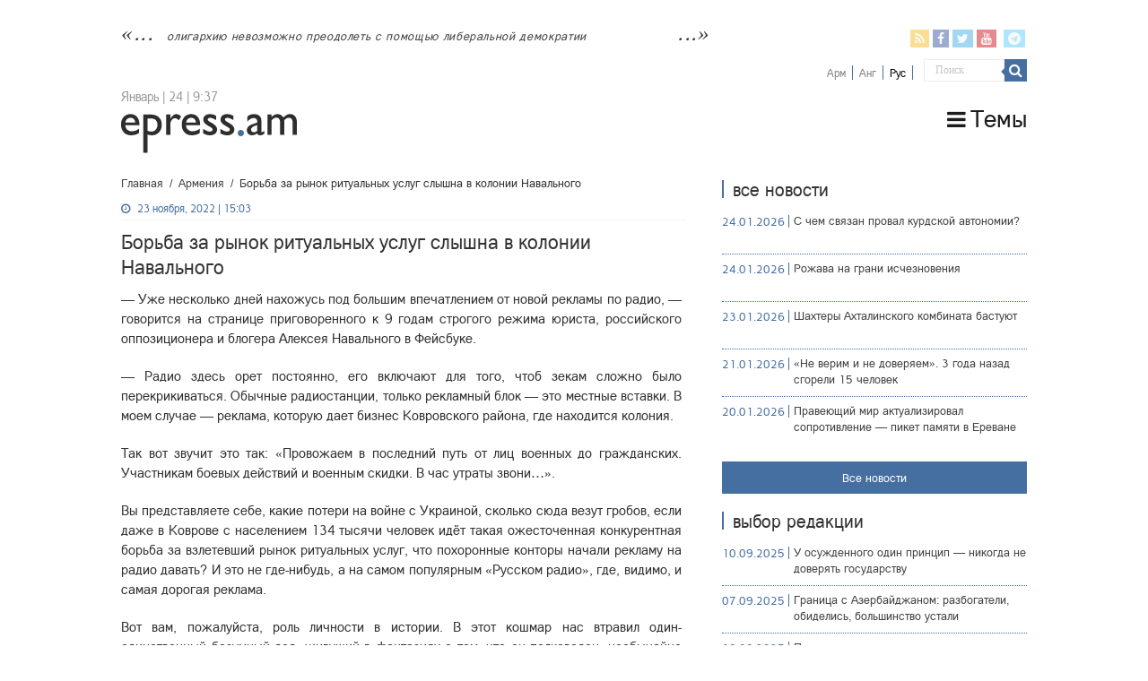

--- FILE ---
content_type: text/html; charset=UTF-8
request_url: https://epress.am/ru/2022/11/23/navalniy-%D1%80%D0%B8%D1%82%D1%83%D0%B0%D0%BB%D1%8C%D0%BD%D1%8B%D1%85-%D1%83%D1%81%D0%BB%D1%83%D0%B3.html
body_size: 16996
content:
<!DOCTYPE html>
<html lang="ru-RU" xmlns:fb="https://www.facebook.com/2008/fbml" xmlns:addthis="https://www.addthis.com/help/api-spec" 
	prefix="og: https://ogp.me/ns#"  prefix="og: http://ogp.me/ns#">
    <head>
        <meta charset="UTF-8" />
        <link rel="profile" href="https://gmpg.org/xfn/11" />
        <link rel="pingback" href="https://epress.am/xmlrpc.php" />
        <link rel="stylesheet" type="text/css" href="https://epress.am/wp-content/themes/epress/fonts/ArianAmu/style.css">
		<link rel="stylesheet" type="text/css" href="https://epress.am/wp-content/themes/epress/fonts/fontawesome/css/font-awesome.min.css">
						            
<title>Борьба за рынок ритуальных услуг слышна в колонии Навального | Epress.am</title>
<link rel="alternate" hreflang="ru" href="https://epress.am/ru/2022/11/23/navalniy-%d1%80%d0%b8%d1%82%d1%83%d0%b0%d0%bb%d1%8c%d0%bd%d1%8b%d1%85-%d1%83%d1%81%d0%bb%d1%83%d0%b3.html" />

		<!-- All in One SEO 4.1.2.3 -->
		<link rel="canonical" href="https://epress.am/ru/2022/11/23/navalniy-%d1%80%d0%b8%d1%82%d1%83%d0%b0%d0%bb%d1%8c%d0%bd%d1%8b%d1%85-%d1%83%d1%81%d0%bb%d1%83%d0%b3.html" />
		<meta property="og:site_name" content="Epress.am" />
		<meta property="og:type" content="article" />
		<meta property="og:title" content="Борьба за рынок ритуальных услуг слышна в колонии Навального" />
		<meta property="og:description" content="Вы представляете себе, какие потери на войне с Украиной, сколько сюда везут гробов, если даже в Коврове с населением 134 тысячи человек идёт такая..." />
		<meta property="og:url" content="https://epress.am/ru/2022/11/23/navalniy-%d1%80%d0%b8%d1%82%d1%83%d0%b0%d0%bb%d1%8c%d0%bd%d1%8b%d1%85-%d1%83%d1%81%d0%bb%d1%83%d0%b3.html" />
		<meta property="og:image" content="https://epress.am/wp-content/uploads/2022/11/tank.jpg" />
		<meta property="og:image:secure_url" content="https://epress.am/wp-content/uploads/2022/11/tank.jpg" />
		<meta property="og:image:width" content="610" />
		<meta property="og:image:height" content="385" />
		<meta property="article:published_time" content="2022-11-23T11:03:25Z" />
		<meta property="article:modified_time" content="2022-11-23T11:14:56Z" />
		<meta name="twitter:card" content="summary_large_image" />
		<meta name="twitter:domain" content="epress.am" />
		<meta name="twitter:title" content="Борьба за рынок ритуальных услуг слышна в колонии Навального" />
		<meta name="twitter:description" content="Вы представляете себе, какие потери на войне с Украиной, сколько сюда везут гробов, если даже в Коврове с населением 134 тысячи человек идёт такая..." />
		<meta name="twitter:image" content="https://epress.am/wp-content/uploads/2022/11/tank.jpg" />
		<meta name="google" content="nositelinkssearchbox" />
		<!-- All in One SEO -->

<link rel='dns-prefetch' href='//fonts.googleapis.com' />
<link rel="alternate" type="application/rss+xml" title="Epress.am &raquo; Лента" href="https://epress.am/ru/feed" />
<link rel="alternate" type="application/rss+xml" title="Epress.am &raquo; Лента комментариев" href="https://epress.am/ru/comments/feed" />
<link rel='stylesheet' id='wp-block-library-css'  href='https://epress.am/wp-includes/css/dist/block-library/style.min.css' type='text/css' media='all' />
<link rel='stylesheet' id='archives-cal-calendrier-css'  href='https://epress.am/wp-content/plugins/archives-calendar-widget/themes/calendrier.css' type='text/css' media='all' />
<link rel='stylesheet' id='searchandfilter-css'  href='https://epress.am/wp-content/plugins/search-filter/style.css' type='text/css' media='all' />
<link rel='stylesheet' id='wpml-legacy-horizontal-list-0-css'  href='//epress.am/wp-content/plugins/sitepress-multilingual-cms/templates/language-switchers/legacy-list-horizontal/style.min.css' type='text/css' media='all' />
<style id='wpml-legacy-horizontal-list-0-inline-css' type='text/css'>
.wpml-ls-statics-shortcode_actions a {color:#808080;}.wpml-ls-statics-shortcode_actions .wpml-ls-current-language>a {color:#000000;}
</style>
<link rel='stylesheet' id='tie-style-css'  href='https://epress.am/wp-content/themes/epress/style.css' type='text/css' media='all' />
<link rel='stylesheet' id='tie-ilightbox-skin-css'  href='https://epress.am/wp-content/themes/epress/css/ilightbox/dark-skin/skin.css' type='text/css' media='all' />
<link rel='stylesheet' id='Droid+Sans-css'  href='https://fonts.googleapis.com/css?family=Droid+Sans%3Aregular%2C700&#038;subset=latin%2Clatin-ext%2Ccyrillic%2Ccyrillic-ext' type='text/css' media='all' />
<link rel='stylesheet' id='msl-main-css'  href='https://epress.am/wp-content/plugins/master-slider/public/assets/css/masterslider.main.css' type='text/css' media='all' />
<link rel='stylesheet' id='msl-custom-css'  href='https://epress.am/wp-content/uploads/master-slider/custom.css' type='text/css' media='all' />
<link rel='stylesheet' id='addthis_all_pages-css'  href='https://epress.am/wp-content/plugins/addthis/frontend/build/addthis_wordpress_public.min.css' type='text/css' media='all' />
<link rel='stylesheet' id='fotorama.css-css'  href='https://epress.am/wp-content/plugins/epress_videos/css/fotorama.css' type='text/css' media='all' />
<script type='text/javascript' src='https://epress.am/wp-includes/js/jquery/jquery.min.js' id='jquery-core-js'></script>
<script type='text/javascript' src='https://epress.am/wp-includes/js/jquery/jquery-migrate.min.js' id='jquery-migrate-js'></script>
<script type='text/javascript' src='https://epress.am/wp-content/plugins/archives-calendar-widget/admin/js/jquery.arcw-init.js' id='jquery-arcw-js'></script>
<script type='text/javascript' src='https://epress.am/wp-content/plugins/epress_videos/js/fotorama.js' id='fotorama.js-js'></script>
<script type='text/javascript' src='https://epress.am/wp-content/plugins/epress_videos/js/slider-customize.js' id='fotorama.js-customize-js'></script>
<script type='text/javascript' id='tie-postviews-cache-js-extra'>
/* <![CDATA[ */
var tieViewsCacheL10n = {"admin_ajax_url":"https:\/\/epress.am\/wp-admin\/admin-ajax.php","post_id":"329795"};
/* ]]> */
</script>
<script type='text/javascript' src='https://epress.am/wp-content/themes/epress/js/postviews-cache.js' id='tie-postviews-cache-js'></script>
<link rel="https://api.w.org/" href="https://epress.am/ru/wp-json/" /><link rel="alternate" type="application/json" href="https://epress.am/ru/wp-json/wp/v2/posts/329795" /><link rel="EditURI" type="application/rsd+xml" title="RSD" href="https://epress.am/xmlrpc.php?rsd" />
<link rel="wlwmanifest" type="application/wlwmanifest+xml" href="https://epress.am/wp-includes/wlwmanifest.xml" /> 
<meta name="generator" content="WordPress 5.6.16" />
<link rel='shortlink' href='https://epress.am/ru?p=329795' />
<meta name="generator" content="WPML ver:4.4.10 stt:24,1,46;" />
<script>var ms_grabbing_curosr = 'https://epress.am/wp-content/plugins/master-slider/public/assets/css/common/grabbing.cur', ms_grab_curosr = 'https://epress.am/wp-content/plugins/master-slider/public/assets/css/common/grab.cur';</script>
<meta name="generator" content="MasterSlider 3.7.8 - Responsive Touch Image Slider | avt.li/msf" />
<link rel="shortcut icon" href="https://epress.am/wp-content/uploads/2016/12/favicon.png" title="Favicon" />	
<!--[if IE]>
<script type="text/javascript">jQuery(document).ready(function (){ jQuery(".menu-item").has("ul").children("a").attr("aria-haspopup", "true");});</script>
<![endif]-->	
<!--[if lt IE 9]>
<script src="https://epress.am/wp-content/themes/epress/js/html5.js"></script>
<script src="https://epress.am/wp-content/themes/epress/js/selectivizr-min.js"></script>
<![endif]-->
<!--[if IE 9]>
<link rel="stylesheet" type="text/css" media="all" href="https://epress.am/wp-content/themes/epress/css/ie9.css" />
<![endif]-->
<!--[if IE 8]>
<link rel="stylesheet" type="text/css" media="all" href="https://epress.am/wp-content/themes/epress/css/ie8.css" />
<![endif]-->
<!--[if IE 7]>
<link rel="stylesheet" type="text/css" media="all" href="https://epress.am/wp-content/themes/epress/css/ie7.css" />
<![endif]-->


<meta name="viewport" content="width=device-width, initial-scale=1.0" />



<style type="text/css" media="screen"> 

#main-nav, #main-nav ul li a{
	color :#424242;
	font-size : 18px;
}

::-webkit-scrollbar {
	width: 8px;
	height:8px;
}

#main-nav,
.cat-box-content,
#sidebar .widget-container,
.post-listing,
#commentform {
	border-bottom-color: #466fa1;
}
	
.search-block .search-button,
#topcontrol,
#main-nav ul li.current-menu-item a,
#main-nav ul li.current-menu-item a:hover,
#main-nav ul li.current_page_parent a,
#main-nav ul li.current_page_parent a:hover,
#main-nav ul li.current-menu-parent a,
#main-nav ul li.current-menu-parent a:hover,
#main-nav ul li.current-page-ancestor a,
#main-nav ul li.current-page-ancestor a:hover,
.pagination span.current,
.share-post span.share-text,
.flex-control-paging li a.flex-active,
.ei-slider-thumbs li.ei-slider-element,
.review-percentage .review-item span span,
.review-final-score,
.button,
a.button,
a.more-link,
#main-content input[type="submit"],
.form-submit #submit,
#login-form .login-button,
.widget-feedburner .feedburner-subscribe,
input[type="submit"],
#buddypress button,
#buddypress a.button,
#buddypress input[type=submit],
#buddypress input[type=reset],
#buddypress ul.button-nav li a,
#buddypress div.generic-button a,
#buddypress .comment-reply-link,
#buddypress div.item-list-tabs ul li a span,
#buddypress div.item-list-tabs ul li.selected a,
#buddypress div.item-list-tabs ul li.current a,
#buddypress #members-directory-form div.item-list-tabs ul li.selected span,
#members-list-options a.selected,
#groups-list-options a.selected,
body.dark-skin #buddypress div.item-list-tabs ul li a span,
body.dark-skin #buddypress div.item-list-tabs ul li.selected a,
body.dark-skin #buddypress div.item-list-tabs ul li.current a,
body.dark-skin #members-list-options a.selected,
body.dark-skin #groups-list-options a.selected,
.search-block-large .search-button,
#featured-posts .flex-next:hover,
#featured-posts .flex-prev:hover,
a.tie-cart span.shooping-count,
.woocommerce span.onsale,
.woocommerce-page span.onsale ,
.woocommerce .widget_price_filter .ui-slider .ui-slider-handle,
.woocommerce-page .widget_price_filter .ui-slider .ui-slider-handle,
#check-also-close,
a.post-slideshow-next,
a.post-slideshow-prev,
.widget_price_filter .ui-slider .ui-slider-handle,
.quantity .minus:hover,
.quantity .plus:hover,
.mejs-container .mejs-controls .mejs-time-rail .mejs-time-current,
#reading-position-indicator  {
	background-color:#466fa1;
}

::-webkit-scrollbar-thumb{
	background-color:#466fa1 !important;
}
	
#theme-footer,
#theme-header,
.top-nav ul li.current-menu-item:before,
#main-nav .menu-sub-content ,
#main-nav ul ul,
#check-also-box { 
	border-top-color: #466fa1;
}
	
.search-block:after {
	border-right-color:#466fa1;
}

body.rtl .search-block:after {
	border-left-color:#466fa1;
}

#main-nav ul > li.menu-item-has-children:hover > a:after,
#main-nav ul > li.mega-menu:hover > a:after {
	border-color:transparent transparent #466fa1;
}
	
.widget.timeline-posts li a:hover,
.widget.timeline-posts li a:hover span.tie-date {
	color: #466fa1;
}

.widget.timeline-posts li a:hover span.tie-date:before {
	background: #466fa1;
	border-color: #466fa1;
}

#order_review,
#order_review_heading {
	border-color: #466fa1;
}


body{
	background-color:#ffffff !important; 
				}
	
#main-nav ul li a:hover, #main-nav ul li:hover > a, #main-nav ul :hover > a , #main-nav  ul ul li:hover > a, #main-nav  ul ul :hover > a {
	color: #000000;
}
		
#main-nav ul li a, #main-nav ul ul a, #main-nav ul.sub-menu a, #main-nav ul li.current_page_parent ul a, #main-nav ul li.current-menu-item ul a, #main-nav ul li.current-menu-parent ul a, #main-nav ul li.current-page-ancestor ul a {
	color: #1c1c1c;
}
		
#main-nav ul li.current-menu-item a, #main-nav ul li.current_page_parent a {
	color: #121212;
}
		
.top-nav, .top-nav ul ul {
	background-color:#ffffff !important; 
				}


#theme-header {
	background-color:#ffffff !important; 
			background-attachment:fixed !important; 
	background-position:center top !important; 
}


#theme-footer {
	background-color:#dddddd !important; 
				}


.social-icons.social-colored .fa-telegram:before {
	background: #59d0ff ;
}
#main-nav {
	background: #ffffff;	
	box-shadow: inset -1px -5px 0px -1px #ffffff;	
}

#main-nav ul ul, #main-nav ul li.mega-menu .mega-menu-block { background-color:#ffffff !important;}

#main-nav ul li {
	border-color: #ffffff;
}

#main-nav ul ul li, #main-nav ul ul li:first-child {
	border-top-color: #ffffff;
}

#main-nav ul li .mega-menu-block ul.sub-menu {
	border-bottom-color: #ffffff;
}

#main-nav ul li a {
	border-left-color: #ffffff;
}

#main-nav ul ul li, #main-nav ul ul li:first-child {
	border-bottom-color: #ffffff;
}

</style> 

		<style type="text/css" id="wp-custom-css">
			.footer-left {
    width: 50%;
    float: left;
}
.footer-right {
    width: 50%;
    float: right;
}		</style>
		</head>
<body id="top" class="post-template-default single single-post postid-329795 single-format-standard _masterslider _ms_version_3.7.8">

<div class="wrapper-outer">

	<div class="background-cover"></div>

	<aside id="slide-out">

			<div class="search-mobile">
			<form method="get" id="searchform-mobile" action="https://epress.am/ru/">
				<button class="search-button" type="submit" value="Поиск"><i class="fa fa-search"></i></button>
				<input type="text" id="s-mobile" name="s" title="Поиск" value="Поиск" onfocus="if (this.value == 'Поиск') {this.value = '';}" onblur="if (this.value == '') {this.value = 'Поиск';}"  />
			</form>
		</div><!-- .search-mobile /-->
	
			<div class="social-icons">
		<a class="ttip-none" title="Rss" href="https://epress.am/ru/feed" target="_blank"><i class="fa fa-rss"></i></a><a class="ttip-none" title="Facebook" href="
                           https://www.facebook.com/epressam-%D0%A1%D0%B5%D1%82%D1%8C-%D0%BD%D0%B5%D0%B7%D0%B0%D0%B2%D0%B8%D1%81%D0%B8%D0%BC%D1%8B%D1%85-%D0%B6%D1%83%D1%80%D0%BD%D0%B0%D0%BB%D0%B8%D1%81%D1%82%D0%BE%D0%B2-191011850919840/
                            " target="_blank"><i class="fa fa-facebook"></i></a><a class="ttip-none" title="Twitter" href="https://twitter.com/epressam" target="_blank"><i class="fa fa-twitter"></i></a><a class="ttip-none" title="Youtube" href="https://www.youtube.com/user/epressam" target="_blank"><i class="fa fa-youtube"></i></a>
		<a class="ttip-none"  title="Telegram" href="https://t.me/epressam" target="_blank"><i class="fa fa-telegram"></i></a>	</div>

	
<div class="wpml-ls-statics-shortcode_actions wpml-ls wpml-ls-legacy-list-horizontal">
	<ul><li class="wpml-ls-slot-shortcode_actions wpml-ls-item wpml-ls-item-hy wpml-ls-first-item wpml-ls-item-legacy-list-horizontal">
				<a href="https://epress.am" class="wpml-ls-link">
                    <span class="wpml-ls-display">Арм</span></a>
			</li><li class="wpml-ls-slot-shortcode_actions wpml-ls-item wpml-ls-item-en wpml-ls-item-legacy-list-horizontal">
				<a href="https://epress.am/en" class="wpml-ls-link">
                    <span class="wpml-ls-display">Анг</span></a>
			</li><li class="wpml-ls-slot-shortcode_actions wpml-ls-item wpml-ls-item-ru wpml-ls-current-language wpml-ls-last-item wpml-ls-item-legacy-list-horizontal">
				<a href="https://epress.am/ru/2022/11/23/navalniy-%d1%80%d0%b8%d1%82%d1%83%d0%b0%d0%bb%d1%8c%d0%bd%d1%8b%d1%85-%d1%83%d1%81%d0%bb%d1%83%d0%b3.html" class="wpml-ls-link">
                    <span class="wpml-ls-native">Рус</span></a>
			</li></ul>
</div>
		<div id="mobile-menu" ></div>
	</aside><!-- #slide-out /-->

		<div id="wrapper" class="wide-layout">
		<div class="inner-wrapper">

		<header id="theme-header" class="theme-header">
						<div id="top-nav" class="top-nav">
				<div class="container">


				                     <div class="header_info"> 
                                    
     <div class="textwidget">



<a href="https://epress.am/ru/2025/09/02/survival-of-a-perverse-nation-conversation-with-tamar-shirinian-ru.html">олигархию невозможно преодолеть с помощью либеральной демократии</a></div>                                   
                       
                                </div>
				
				<div class="header_soc_search">
					
			<div class="social-icons social-colored">
		<a class="ttip-none" title="Rss" href="https://epress.am/ru/feed" ><i class="fa fa-rss"></i></a><a class="ttip-none" title="Facebook" href="
                           https://www.facebook.com/epressam-%D0%A1%D0%B5%D1%82%D1%8C-%D0%BD%D0%B5%D0%B7%D0%B0%D0%B2%D0%B8%D1%81%D0%B8%D0%BC%D1%8B%D1%85-%D0%B6%D1%83%D1%80%D0%BD%D0%B0%D0%BB%D0%B8%D1%81%D1%82%D0%BE%D0%B2-191011850919840/
                            " ><i class="fa fa-facebook"></i></a><a class="ttip-none" title="Twitter" href="https://twitter.com/epressam" ><i class="fa fa-twitter"></i></a><a class="ttip-none" title="Youtube" href="https://www.youtube.com/user/epressam" ><i class="fa fa-youtube"></i></a>
		<a class="ttip-none"  title="Telegram" href="https://t.me/epressam" ><i class="fa fa-telegram"></i></a>	</div>

		
<div class="wpml-ls-statics-shortcode_actions wpml-ls wpml-ls-legacy-list-horizontal">
	<ul><li class="wpml-ls-slot-shortcode_actions wpml-ls-item wpml-ls-item-hy wpml-ls-first-item wpml-ls-item-legacy-list-horizontal">
				<a href="https://epress.am" class="wpml-ls-link">
                    <span class="wpml-ls-display">Арм</span></a>
			</li><li class="wpml-ls-slot-shortcode_actions wpml-ls-item wpml-ls-item-en wpml-ls-item-legacy-list-horizontal">
				<a href="https://epress.am/en" class="wpml-ls-link">
                    <span class="wpml-ls-display">Анг</span></a>
			</li><li class="wpml-ls-slot-shortcode_actions wpml-ls-item wpml-ls-item-ru wpml-ls-current-language wpml-ls-last-item wpml-ls-item-legacy-list-horizontal">
				<a href="https://epress.am/ru/2022/11/23/navalniy-%d1%80%d0%b8%d1%82%d1%83%d0%b0%d0%bb%d1%8c%d0%bd%d1%8b%d1%85-%d1%83%d1%81%d0%bb%d1%83%d0%b3.html" class="wpml-ls-link">
                    <span class="wpml-ls-native">Рус</span></a>
			</li></ul>
</div>
						<div class="search-block">
						<form method="get" id="searchform-header" action="https://epress.am/ru/">
							<button class="search-button" type="submit" value="Поиск"><i class="fa fa-search"></i></button>
							<input class="search-live" type="text" id="s-header" name="s" title="Поиск" value="Поиск" onfocus="if (this.value == 'Поиск') {this.value = '';}" onblur="if (this.value == '') {this.value = 'Поиск';}"  />
						</form>
					</div><!-- .search-block /-->
		


</div>
				</div><!-- .container /-->
			</div><!-- .top-menu /-->
			
		<div class="header-content">

					<a id="slide-out-open" class="slide-out-open" href="#"><span></span></a>
		
			<div class="logo" style=" margin-top:10px; margin-bottom:10px;">
			
							<span class="today-date">Январь | 24 | 9:37</span>			<h2>								<a title="Epress.am" href="https://epress.am/ru/">
					<img src="https://epress.am/wp-content/uploads/2016/12/logo_index-1.png" alt="Epress.am" /><strong>Epress.am Новости из Армении</strong>
				</a>
			</h2>			</div><!-- .logo /-->
						<div class="clear"></div>

		</div>
													<nav id="main-nav" class="fixed-enabled">
				<div class="container">

									<a class="main-nav-logo" title="Epress.am" href="https://epress.am/ru/">
						<img src="https://epress.am/wp-content/uploads/2016/12/logo_index_white-1.png" width="195" height="54" alt="Epress.am">
					</a>
				
					<div class="main-menu"><ul id="menu-top-menu-russian" class="menu"><li id="menu-item-275955" class="menu_ic menu-item menu-item-type-custom menu-item-object-custom menu-item-has-children menu-item-275955"><a href="#"><i class="fa fa-bars"></i>Темы</a>
<ul class="sub-menu menu-sub-content">
	<li id="menu-item-277775" class="menu-item menu-item-type-taxonomy menu-item-object-category menu-item-277775"><a href="https://epress.am/ru/category/%d0%90%d0%bd%d0%b0%d0%bb%d0%b8%d1%82%d0%b8%d0%ba%d0%b0">Аналитика</a></li>
	<li id="menu-item-277776" class="menu-item menu-item-type-taxonomy menu-item-object-category menu-item-277776"><a href="https://epress.am/ru/category/%d0%a1%d1%83%d0%b4">Суд</a></li>
	<li id="menu-item-277777" class="menu-item menu-item-type-taxonomy menu-item-object-category menu-item-277777"><a href="https://epress.am/ru/category/%d0%9c%d0%b5%d0%b4%d0%b8%d0%b0">Медиа</a></li>
	<li id="menu-item-275956" class="menu-item menu-item-type-taxonomy menu-item-object-category menu-item-275956"><a href="https://epress.am/ru/category/%d0%a2%d1%8e%d1%80%d1%8c%d0%bc%d1%8b">Тюрьмы</a></li>
	<li id="menu-item-275963" class="menu-item menu-item-type-taxonomy menu-item-object-category menu-item-275963"><a href="https://epress.am/ru/category/%d0%90%d1%80%d0%bc%d0%b8%d1%8f-ru">Армия</a></li>
	<li id="menu-item-275959" class="menu-item menu-item-type-taxonomy menu-item-object-category menu-item-275959"><a href="https://epress.am/ru/category/%d0%a0%d0%b5%d0%b3%d0%b8%d0%be%d0%bd%d1%8b">Регионы</a></li>
	<li id="menu-item-276161" class="menu-item menu-item-type-taxonomy menu-item-object-category menu-item-276161"><a href="https://epress.am/ru/category/%d0%ad%d0%ba%d0%be%d0%bb%d0%be%d0%b3%d0%b8%d1%8f">Экология</a></li>
	<li id="menu-item-276560" class="all_cats menu-item menu-item-type-post_type menu-item-object-page menu-item-276560"><a href="https://epress.am/ru/%d0%92%d1%81%d0%b5-%d1%82%d0%b5%d0%bc%d1%8b"><i class="fa fa-newspaper-o"></i>Все темы</a></li>
</ul>
</li>
</ul></div>					
					
				</div>
			</nav><!-- .main-nav /-->
					</header><!-- #header /-->

	
	
	<div id="main-content" class="container">


    
    
    
    <div class="content">

        
            <div xmlns:v="http://rdf.data-vocabulary.org/#"  id="crumbs"><span typeof="v:Breadcrumb"><a rel="v:url" property="v:title" class="crumbs-home" href="https://epress.am/ru">Главная</a></span> <span class="delimiter">/</span> <span typeof="v:Breadcrumb"><a rel="v:url" property="v:title" href="https://epress.am/ru/category/%d0%bd%d0%be%d0%b2%d0%be%d1%81%d1%82%d0%b8-%d0%b0%d1%80%d0%bc%d0%b5%d0%bd%d0%b8%d0%b8">Армения</a></span> <span class="delimiter">/</span> <span class="current">Борьба за рынок ритуальных услуг слышна в колонии Навального</span></div>
    

        
        <article class="post-listing post-329795 post type-post status-publish format-standard has-post-thumbnail  category-11 tag-35459 tag-63944 tag-87648 tag-87647 tag-84629" id="the-post">
    
            <div class="post-inner">

                                        		
<p class="post-meta">
	
		
	<span class="tie-date"><i class="fa fa-clock-o"></i>23 ноября, 2022 | 15:03</span>	
	
<span class="post-views"><i class="fa fa-eye"></i>60 Views</span> </p>
<div class="clear"></div>
		   <h1 class="name post-title entry-title"><span itemprop="name">Борьба за рынок ритуальных услуг слышна в колонии Навального</span></h1>


                    
                <div class="entry">
                    
                    
                    <div class="at-above-post addthis_tool" data-url="https://epress.am/ru/2022/11/23/navalniy-%d1%80%d0%b8%d1%82%d1%83%d0%b0%d0%bb%d1%8c%d0%bd%d1%8b%d1%85-%d1%83%d1%81%d0%bb%d1%83%d0%b3.html"></div><p>&#8212; Уже несколько дней нахожусь под большим впечатлением от новой рекламы по радио, &#8212; говорится на странице приговоренного к 9 годам строгого режима юриста, российского оппозиционера и блогера Алексея Навального в Фейсбуке.</p>
<p>&#8212; Радио здесь орет постоянно, его включают для того, чтоб зекам сложно было перекрикиваться. Обычные радиостанции, только рекламный блок &#8212; это местные вставки. В моем случае &#8212; реклама, которую дает бизнес Ковровского района, где находится колония.</p>
<p>Так вот звучит это так: «Провожаем в последний путь от лиц военных до гражданских. Участникам боевых действий и военным скидки. В час утраты звони…».</p>
<p>Вы представляете себе, какие потери на войне с Украиной, сколько сюда везут гробов, если даже в Коврове с населением 134 тысячи человек идёт такая ожесточенная конкурентная борьба за взлетевший рынок ритуальных услуг, что похоронные конторы начали рекламу на радио давать? И это не где-нибудь, а на самом популярным «Русском радио», где, видимо, и самая дорогая реклама.</p>
<p>Вот вам, пожалуйста, роль личности в истории. В этот кошмар нас втравил один-единственный безумный дед, живущий в фантазиях о том, что он полководец, необычайно популярный в Украине.</p>
<p>Сейчас, конечно, и пропагандисты, и чиновники, и разнообразная прислуга яростно и демонстративно выступают за войну. Но теперь мы уже точно знаем, что никто из них не был в курсе планов нападения и не верил в реальность настоящей войны. А многим из них война серьезно мешает, вредит тайному бизнесу и коррупционным схемам.</p>
<p>Ядро принятия решений: Путин &#8212; 70 лет, Патрушев &#8212; 71 год, Бортников &#8212; 71 год, а на троих 212 лет. Ну, пусть не один дед, живущий в фантазиях, а три. Суть от этого не меняется. Они вообразили себя Наполеонами, а платят за это те, кого хоронят в гробах со скидкой.</p>
<p><em>22 марта суд приговорил Алексея Навального к 9 годам строгого режима по делу о &#171;<a href="https://ru.wikipedia.org/wiki/%D0%94%D0%B5%D0%BB%D0%BE_%C2%AB%D0%98%D0%B2_%D0%A0%D0%BE%D1%88%D0%B5%C2%BB"><span style="color: #0000ff;">мошенничестве</span></a> и оскорблении суда&#187;, после чего его этапировали в исправительную колонию строгого режима №6 в поселке Мелехово Владимирской области.</em></p>
<!-- AddThis Advanced Settings above via filter on the_content --><!-- AddThis Advanced Settings below via filter on the_content --><!-- AddThis Advanced Settings generic via filter on the_content --><!-- AddThis Share Buttons above via filter on the_content --><!-- AddThis Share Buttons below via filter on the_content --><div class="at-below-post addthis_tool" data-url="https://epress.am/ru/2022/11/23/navalniy-%d1%80%d0%b8%d1%82%d1%83%d0%b0%d0%bb%d1%8c%d0%bd%d1%8b%d1%85-%d1%83%d1%81%d0%bb%d1%83%d0%b3.html"></div><!-- AddThis Share Buttons generic via filter on the_content --> 

                    		
<div id="comments">


<div class="clear"></div>


</div><!-- #comments -->
                    
                    </div><!-- .entry /-->


                    <div class="clear"></div>
            </div><!-- .post-inner -->

            <script type="application/ld+json">{"@context":"http:\/\/schema.org","@type":"NewsArticle","dateCreated":"2022-11-23T15:03:25+04:00","datePublished":"2022-11-23T15:03:25+04:00","dateModified":"2022-11-23T15:14:56+04:00","headline":"\u0411\u043e\u0440\u044c\u0431\u0430 \u0437\u0430 \u0440\u044b\u043d\u043e\u043a \u0440\u0438\u0442\u0443\u0430\u043b\u044c\u043d\u044b\u0445 \u0443\u0441\u043b\u0443\u0433 \u0441\u043b\u044b\u0448\u043d\u0430 \u0432 \u043a\u043e\u043b\u043e\u043d\u0438\u0438 \u041d\u0430\u0432\u0430\u043b\u044c\u043d\u043e\u0433\u043e","name":"\u0411\u043e\u0440\u044c\u0431\u0430 \u0437\u0430 \u0440\u044b\u043d\u043e\u043a \u0440\u0438\u0442\u0443\u0430\u043b\u044c\u043d\u044b\u0445 \u0443\u0441\u043b\u0443\u0433 \u0441\u043b\u044b\u0448\u043d\u0430 \u0432 \u043a\u043e\u043b\u043e\u043d\u0438\u0438 \u041d\u0430\u0432\u0430\u043b\u044c\u043d\u043e\u0433\u043e","keywords":"\u0410\u043b\u0435\u043a\u0441\u0435\u0439 \u041d\u0430\u0432\u0430\u043b\u044c\u043d\u044b\u0439,\u0432\u043e\u0439\u043d\u0430 \u0432 \u0423\u043a\u0440\u0430\u0438\u043d\u0435,\u043f\u043e\u0442\u0435\u0440\u0438 \u0432 \u0423\u043a\u0440\u0430\u0438\u043d\u0435,\u043f\u043e\u0442\u0435\u0440\u0438 \u0440\u043e\u0441\u0441\u0438\u0439\u0441\u043a\u043e\u0439 \u0430\u0440\u043c\u0438\u0438,\u0445\u0443\u0439\u043b\u043e","url":"https:\/\/epress.am\/ru\/2022\/11\/23\/navalniy-%d1%80%d0%b8%d1%82%d1%83%d0%b0%d0%bb%d1%8c%d0%bd%d1%8b%d1%85-%d1%83%d1%81%d0%bb%d1%83%d0%b3.html","description":"- \u0423\u0436\u0435 \u043d\u0435\u0441\u043a\u043e\u043b\u044c\u043a\u043e \u0434\u043d\u0435\u0439 \u043d\u0430\u0445\u043e\u0436\u0443\u0441\u044c \u043f\u043e\u0434 \u0431\u043e\u043b\u044c\u0448\u0438\u043c \u0432\u043f\u0435\u0447\u0430\u0442\u043b\u0435\u043d\u0438\u0435\u043c \u043e\u0442 \u043d\u043e\u0432\u043e\u0439 \u0440\u0435\u043a\u043b\u0430\u043c\u044b \u043f\u043e \u0440\u0430\u0434\u0438\u043e, - \u0433\u043e\u0432\u043e\u0440\u0438\u0442\u0441\u044f \u043d\u0430 \u0441\u0442\u0440\u0430\u043d\u0438\u0446\u0435 \u043f\u0440\u0438\u0433\u043e\u0432\u043e\u0440\u0435\u043d\u043d\u043e\u0433\u043e \u043a 9 \u0433\u043e\u0434\u0430\u043c \u0441\u0442\u0440\u043e\u0433\u043e\u0433\u043e \u0440\u0435\u0436\u0438\u043c\u0430 \u044e\u0440\u0438\u0441\u0442\u0430, \u0440\u043e\u0441\u0441\u0438\u0439\u0441\u043a\u043e\u0433\u043e \u043e\u043f\u043f\u043e\u0437\u0438\u0446\u0438\u043e\u043d\u0435\u0440\u0430 \u0438 \u0431\u043b\u043e\u0433\u0435\u0440\u0430 \u0410\u043b\u0435\u043a\u0441\u0435\u044f \u041d","copyrightYear":"2022","publisher":{"@id":"#Publisher","@type":"Organization","name":"Epress.am","logo":{"@type":"ImageObject","url":"http:\/\/epress.am\/wp-content\/uploads\/2016\/12\/logo_index-1.png"},"sameAs":["[wpml_if lang='hy']https:\/\/www.facebook.com\/epressam-%D4%B1%D5%B6%D5%AF%D5%A1%D5%AD-%D5%AC%D6%80%D5%A1%D5%A3%D6%80%D5%B8%D5%B2%D5%B6%D5%A5%D6%80%D5%AB-%D6%81%D5%A1%D5%B6%D6%81-136182423116279[\/wpml_if][wpml_if lang='ru']#[\/wpml_if]","https:\/\/twitter.com\/epressam","https:\/\/www.youtube.com\/user\/epressam"]},"sourceOrganization":{"@id":"#Publisher"},"copyrightHolder":{"@id":"#Publisher"},"mainEntityOfPage":{"@type":"WebPage","@id":"https:\/\/epress.am\/ru\/2022\/11\/23\/navalniy-%d1%80%d0%b8%d1%82%d1%83%d0%b0%d0%bb%d1%8c%d0%bd%d1%8b%d1%85-%d1%83%d1%81%d0%bb%d1%83%d0%b3.html"},"author":{"@type":"Person","name":"Epress Reporter","url":"https:\/\/epress.am\/ru\/author\/reporter"},"articleSection":"\u0410\u0440\u043c\u0435\u043d\u0438\u044f","articleBody":"- \u0423\u0436\u0435 \u043d\u0435\u0441\u043a\u043e\u043b\u044c\u043a\u043e \u0434\u043d\u0435\u0439 \u043d\u0430\u0445\u043e\u0436\u0443\u0441\u044c \u043f\u043e\u0434 \u0431\u043e\u043b\u044c\u0448\u0438\u043c \u0432\u043f\u0435\u0447\u0430\u0442\u043b\u0435\u043d\u0438\u0435\u043c \u043e\u0442 \u043d\u043e\u0432\u043e\u0439 \u0440\u0435\u043a\u043b\u0430\u043c\u044b \u043f\u043e \u0440\u0430\u0434\u0438\u043e, - \u0433\u043e\u0432\u043e\u0440\u0438\u0442\u0441\u044f \u043d\u0430 \u0441\u0442\u0440\u0430\u043d\u0438\u0446\u0435 \u043f\u0440\u0438\u0433\u043e\u0432\u043e\u0440\u0435\u043d\u043d\u043e\u0433\u043e \u043a 9 \u0433\u043e\u0434\u0430\u043c \u0441\u0442\u0440\u043e\u0433\u043e\u0433\u043e \u0440\u0435\u0436\u0438\u043c\u0430 \u044e\u0440\u0438\u0441\u0442\u0430, \u0440\u043e\u0441\u0441\u0438\u0439\u0441\u043a\u043e\u0433\u043e \u043e\u043f\u043f\u043e\u0437\u0438\u0446\u0438\u043e\u043d\u0435\u0440\u0430 \u0438 \u0431\u043b\u043e\u0433\u0435\u0440\u0430 \u0410\u043b\u0435\u043a\u0441\u0435\u044f \u041d\u0430\u0432\u0430\u043b\u044c\u043d\u043e\u0433\u043e \u0432 \u0424\u0435\u0439\u0441\u0431\u0443\u043a\u0435.\r\n\r\n- \u0420\u0430\u0434\u0438\u043e \u0437\u0434\u0435\u0441\u044c \u043e\u0440\u0435\u0442 \u043f\u043e\u0441\u0442\u043e\u044f\u043d\u043d\u043e, \u0435\u0433\u043e \u0432\u043a\u043b\u044e\u0447\u0430\u044e\u0442 \u0434\u043b\u044f \u0442\u043e\u0433\u043e, \u0447\u0442\u043e\u0431 \u0437\u0435\u043a\u0430\u043c \u0441\u043b\u043e\u0436\u043d\u043e \u0431\u044b\u043b\u043e \u043f\u0435\u0440\u0435\u043a\u0440\u0438\u043a\u0438\u0432\u0430\u0442\u044c\u0441\u044f. \u041e\u0431\u044b\u0447\u043d\u044b\u0435 \u0440\u0430\u0434\u0438\u043e\u0441\u0442\u0430\u043d\u0446\u0438\u0438, \u0442\u043e\u043b\u044c\u043a\u043e \u0440\u0435\u043a\u043b\u0430\u043c\u043d\u044b\u0439 \u0431\u043b\u043e\u043a - \u044d\u0442\u043e \u043c\u0435\u0441\u0442\u043d\u044b\u0435 \u0432\u0441\u0442\u0430\u0432\u043a\u0438. \u0412 \u043c\u043e\u0435\u043c \u0441\u043b\u0443\u0447\u0430\u0435 - \u0440\u0435\u043a\u043b\u0430\u043c\u0430, \u043a\u043e\u0442\u043e\u0440\u0443\u044e \u0434\u0430\u0435\u0442 \u0431\u0438\u0437\u043d\u0435\u0441 \u041a\u043e\u0432\u0440\u043e\u0432\u0441\u043a\u043e\u0433\u043e \u0440\u0430\u0439\u043e\u043d\u0430, \u0433\u0434\u0435 \u043d\u0430\u0445\u043e\u0434\u0438\u0442\u0441\u044f \u043a\u043e\u043b\u043e\u043d\u0438\u044f.\r\n\r\n\u0422\u0430\u043a \u0432\u043e\u0442 \u0437\u0432\u0443\u0447\u0438\u0442 \u044d\u0442\u043e \u0442\u0430\u043a: \u00ab\u041f\u0440\u043e\u0432\u043e\u0436\u0430\u0435\u043c \u0432 \u043f\u043e\u0441\u043b\u0435\u0434\u043d\u0438\u0439 \u043f\u0443\u0442\u044c \u043e\u0442 \u043b\u0438\u0446 \u0432\u043e\u0435\u043d\u043d\u044b\u0445 \u0434\u043e \u0433\u0440\u0430\u0436\u0434\u0430\u043d\u0441\u043a\u0438\u0445. \u0423\u0447\u0430\u0441\u0442\u043d\u0438\u043a\u0430\u043c \u0431\u043e\u0435\u0432\u044b\u0445 \u0434\u0435\u0439\u0441\u0442\u0432\u0438\u0439 \u0438 \u0432\u043e\u0435\u043d\u043d\u044b\u043c \u0441\u043a\u0438\u0434\u043a\u0438. \u0412 \u0447\u0430\u0441 \u0443\u0442\u0440\u0430\u0442\u044b \u0437\u0432\u043e\u043d\u0438\u2026\u00bb.\r\n\r\n\u0412\u044b \u043f\u0440\u0435\u0434\u0441\u0442\u0430\u0432\u043b\u044f\u0435\u0442\u0435 \u0441\u0435\u0431\u0435, \u043a\u0430\u043a\u0438\u0435 \u043f\u043e\u0442\u0435\u0440\u0438 \u043d\u0430 \u0432\u043e\u0439\u043d\u0435 \u0441 \u0423\u043a\u0440\u0430\u0438\u043d\u043e\u0439, \u0441\u043a\u043e\u043b\u044c\u043a\u043e \u0441\u044e\u0434\u0430 \u0432\u0435\u0437\u0443\u0442 \u0433\u0440\u043e\u0431\u043e\u0432, \u0435\u0441\u043b\u0438 \u0434\u0430\u0436\u0435 \u0432 \u041a\u043e\u0432\u0440\u043e\u0432\u0435 \u0441 \u043d\u0430\u0441\u0435\u043b\u0435\u043d\u0438\u0435\u043c 134 \u0442\u044b\u0441\u044f\u0447\u0438 \u0447\u0435\u043b\u043e\u0432\u0435\u043a \u0438\u0434\u0451\u0442 \u0442\u0430\u043a\u0430\u044f \u043e\u0436\u0435\u0441\u0442\u043e\u0447\u0435\u043d\u043d\u0430\u044f \u043a\u043e\u043d\u043a\u0443\u0440\u0435\u043d\u0442\u043d\u0430\u044f \u0431\u043e\u0440\u044c\u0431\u0430 \u0437\u0430 \u0432\u0437\u043b\u0435\u0442\u0435\u0432\u0448\u0438\u0439 \u0440\u044b\u043d\u043e\u043a \u0440\u0438\u0442\u0443\u0430\u043b\u044c\u043d\u044b\u0445 \u0443\u0441\u043b\u0443\u0433, \u0447\u0442\u043e \u043f\u043e\u0445\u043e\u0440\u043e\u043d\u043d\u044b\u0435 \u043a\u043e\u043d\u0442\u043e\u0440\u044b \u043d\u0430\u0447\u0430\u043b\u0438 \u0440\u0435\u043a\u043b\u0430\u043c\u0443 \u043d\u0430 \u0440\u0430\u0434\u0438\u043e \u0434\u0430\u0432\u0430\u0442\u044c? \u0418 \u044d\u0442\u043e \u043d\u0435 \u0433\u0434\u0435-\u043d\u0438\u0431\u0443\u0434\u044c, \u0430 \u043d\u0430 \u0441\u0430\u043c\u043e\u043c \u043f\u043e\u043f\u0443\u043b\u044f\u0440\u043d\u044b\u043c \u00ab\u0420\u0443\u0441\u0441\u043a\u043e\u043c \u0440\u0430\u0434\u0438\u043e\u00bb, \u0433\u0434\u0435, \u0432\u0438\u0434\u0438\u043c\u043e, \u0438 \u0441\u0430\u043c\u0430\u044f \u0434\u043e\u0440\u043e\u0433\u0430\u044f \u0440\u0435\u043a\u043b\u0430\u043c\u0430.\r\n\r\n\u0412\u043e\u0442 \u0432\u0430\u043c, \u043f\u043e\u0436\u0430\u043b\u0443\u0439\u0441\u0442\u0430, \u0440\u043e\u043b\u044c \u043b\u0438\u0447\u043d\u043e\u0441\u0442\u0438 \u0432 \u0438\u0441\u0442\u043e\u0440\u0438\u0438. \u0412 \u044d\u0442\u043e\u0442 \u043a\u043e\u0448\u043c\u0430\u0440 \u043d\u0430\u0441 \u0432\u0442\u0440\u0430\u0432\u0438\u043b \u043e\u0434\u0438\u043d-\u0435\u0434\u0438\u043d\u0441\u0442\u0432\u0435\u043d\u043d\u044b\u0439 \u0431\u0435\u0437\u0443\u043c\u043d\u044b\u0439 \u0434\u0435\u0434, \u0436\u0438\u0432\u0443\u0449\u0438\u0439 \u0432 \u0444\u0430\u043d\u0442\u0430\u0437\u0438\u044f\u0445 \u043e \u0442\u043e\u043c, \u0447\u0442\u043e \u043e\u043d \u043f\u043e\u043b\u043a\u043e\u0432\u043e\u0434\u0435\u0446, \u043d\u0435\u043e\u0431\u044b\u0447\u0430\u0439\u043d\u043e \u043f\u043e\u043f\u0443\u043b\u044f\u0440\u043d\u044b\u0439 \u0432 \u0423\u043a\u0440\u0430\u0438\u043d\u0435.\r\n\r\n\u0421\u0435\u0439\u0447\u0430\u0441, \u043a\u043e\u043d\u0435\u0447\u043d\u043e, \u0438 \u043f\u0440\u043e\u043f\u0430\u0433\u0430\u043d\u0434\u0438\u0441\u0442\u044b, \u0438 \u0447\u0438\u043d\u043e\u0432\u043d\u0438\u043a\u0438, \u0438 \u0440\u0430\u0437\u043d\u043e\u043e\u0431\u0440\u0430\u0437\u043d\u0430\u044f \u043f\u0440\u0438\u0441\u043b\u0443\u0433\u0430 \u044f\u0440\u043e\u0441\u0442\u043d\u043e \u0438 \u0434\u0435\u043c\u043e\u043d\u0441\u0442\u0440\u0430\u0442\u0438\u0432\u043d\u043e \u0432\u044b\u0441\u0442\u0443\u043f\u0430\u044e\u0442 \u0437\u0430 \u0432\u043e\u0439\u043d\u0443. \u041d\u043e \u0442\u0435\u043f\u0435\u0440\u044c \u043c\u044b \u0443\u0436\u0435 \u0442\u043e\u0447\u043d\u043e \u0437\u043d\u0430\u0435\u043c, \u0447\u0442\u043e \u043d\u0438\u043a\u0442\u043e \u0438\u0437 \u043d\u0438\u0445 \u043d\u0435 \u0431\u044b\u043b \u0432 \u043a\u0443\u0440\u0441\u0435 \u043f\u043b\u0430\u043d\u043e\u0432 \u043d\u0430\u043f\u0430\u0434\u0435\u043d\u0438\u044f \u0438 \u043d\u0435 \u0432\u0435\u0440\u0438\u043b \u0432 \u0440\u0435\u0430\u043b\u044c\u043d\u043e\u0441\u0442\u044c \u043d\u0430\u0441\u0442\u043e\u044f\u0449\u0435\u0439 \u0432\u043e\u0439\u043d\u044b. \u0410 \u043c\u043d\u043e\u0433\u0438\u043c \u0438\u0437 \u043d\u0438\u0445 \u0432\u043e\u0439\u043d\u0430 \u0441\u0435\u0440\u044c\u0435\u0437\u043d\u043e \u043c\u0435\u0448\u0430\u0435\u0442, \u0432\u0440\u0435\u0434\u0438\u0442 \u0442\u0430\u0439\u043d\u043e\u043c\u0443 \u0431\u0438\u0437\u043d\u0435\u0441\u0443 \u0438 \u043a\u043e\u0440\u0440\u0443\u043f\u0446\u0438\u043e\u043d\u043d\u044b\u043c \u0441\u0445\u0435\u043c\u0430\u043c.\r\n\r\n\u042f\u0434\u0440\u043e \u043f\u0440\u0438\u043d\u044f\u0442\u0438\u044f \u0440\u0435\u0448\u0435\u043d\u0438\u0439: \u041f\u0443\u0442\u0438\u043d - 70 \u043b\u0435\u0442, \u041f\u0430\u0442\u0440\u0443\u0448\u0435\u0432 - 71 \u0433\u043e\u0434, \u0411\u043e\u0440\u0442\u043d\u0438\u043a\u043e\u0432 - 71 \u0433\u043e\u0434, \u0430 \u043d\u0430 \u0442\u0440\u043e\u0438\u0445 212 \u043b\u0435\u0442. \u041d\u0443, \u043f\u0443\u0441\u0442\u044c \u043d\u0435 \u043e\u0434\u0438\u043d \u0434\u0435\u0434, \u0436\u0438\u0432\u0443\u0449\u0438\u0439 \u0432 \u0444\u0430\u043d\u0442\u0430\u0437\u0438\u044f\u0445, \u0430 \u0442\u0440\u0438. \u0421\u0443\u0442\u044c \u043e\u0442 \u044d\u0442\u043e\u0433\u043e \u043d\u0435 \u043c\u0435\u043d\u044f\u0435\u0442\u0441\u044f. \u041e\u043d\u0438 \u0432\u043e\u043e\u0431\u0440\u0430\u0437\u0438\u043b\u0438 \u0441\u0435\u0431\u044f \u041d\u0430\u043f\u043e\u043b\u0435\u043e\u043d\u0430\u043c\u0438, \u0430 \u043f\u043b\u0430\u0442\u044f\u0442 \u0437\u0430 \u044d\u0442\u043e \u0442\u0435, \u043a\u043e\u0433\u043e \u0445\u043e\u0440\u043e\u043d\u044f\u0442 \u0432 \u0433\u0440\u043e\u0431\u0430\u0445 \u0441\u043e \u0441\u043a\u0438\u0434\u043a\u043e\u0439.\r\n\r\n22 \u043c\u0430\u0440\u0442\u0430 \u0441\u0443\u0434 \u043f\u0440\u0438\u0433\u043e\u0432\u043e\u0440\u0438\u043b \u0410\u043b\u0435\u043a\u0441\u0435\u044f \u041d\u0430\u0432\u0430\u043b\u044c\u043d\u043e\u0433\u043e \u043a 9 \u0433\u043e\u0434\u0430\u043c \u0441\u0442\u0440\u043e\u0433\u043e\u0433\u043e \u0440\u0435\u0436\u0438\u043c\u0430 \u043f\u043e \u0434\u0435\u043b\u0443 \u043e \"\u043c\u043e\u0448\u0435\u043d\u043d\u0438\u0447\u0435\u0441\u0442\u0432\u0435 \u0438 \u043e\u0441\u043a\u043e\u0440\u0431\u043b\u0435\u043d\u0438\u0438 \u0441\u0443\u0434\u0430\", \u043f\u043e\u0441\u043b\u0435 \u0447\u0435\u0433\u043e \u0435\u0433\u043e \u044d\u0442\u0430\u043f\u0438\u0440\u043e\u0432\u0430\u043b\u0438 \u0432 \u0438\u0441\u043f\u0440\u0430\u0432\u0438\u0442\u0435\u043b\u044c\u043d\u0443\u044e \u043a\u043e\u043b\u043e\u043d\u0438\u044e \u0441\u0442\u0440\u043e\u0433\u043e\u0433\u043e \u0440\u0435\u0436\u0438\u043c\u0430 \u21166 \u0432 \u043f\u043e\u0441\u0435\u043b\u043a\u0435 \u041c\u0435\u043b\u0435\u0445\u043e\u0432\u043e \u0412\u043b\u0430\u0434\u0438\u043c\u0438\u0440\u0441\u043a\u043e\u0439 \u043e\u0431\u043b\u0430\u0441\u0442\u0438.","image":{"@type":"ImageObject","url":"https:\/\/epress.am\/wp-content\/uploads\/2022\/11\/tank.jpg","width":696,"height":385}}</script>
        </article><!-- .post-listing -->
        		
        
    

    
        
        


                                <section class="rel_box">
                         <br/>
                            <div class="cat-box-title related">
			    			    			    				<h4>По теме</h4>
			    	
			         
                            </div>

                           <br/>
                        <div class="n-row"><div class="n-row-left"><span>16.11.2022</span></div><div class="n-row-right"><div class="n-row-right-pad"><a href="https://epress.am/ru/2022/11/16/%d1%83%d0%bf%d0%b0%d0%b2%d1%88%d1%83%d1%8e-%d0%b2-%d0%bf%d0%be%d0%bb%d1%8c%d1%88%d0%b5-%d1%80%d0%b0%d0%ba%d0%b5%d1%82%d1%83-%d0%bc%d0%be%d0%b3%d0%bb%d0%b0-%d0%b2%d1%8b%d0%bf%d1%83%d1%81%d1%82%d0%b8.html" title="Упавшую в Польше ракету могла выпустить Украина">Упавшую в Польше ракету могла выпустить Украина</a></div></div></div><div class="n-row"><div class="n-row-left"><span>28.10.2022</span></div><div class="n-row-right"><div class="n-row-right-pad"><a href="https://epress.am/ru/2022/10/28/%d0%b2-%d0%b7%d0%b0%d0%ba%d1%80%d1%8b%d1%82%d0%be%d0%bc-%d0%b0%d1%8d%d1%80%d0%be%d0%bf%d0%be%d1%80%d1%82%d1%83-%d0%b0%d0%bd%d0%b0%d0%bf%d1%8b-%d0%bf%d1%80%d0%be%d0%b2%d0%b5%d0%b4%d1%83%d1%82-%d1%81.html" title="В закрытом аэропорту Анапы проведут симуляцию регистрации на рейс для скучающих по полетам">В закрытом аэропорту Анапы проведут симуляцию регистрации на рейс для скучающих по полетам</a></div></div></div><div class="n-row"><div class="n-row-left"><span>28.10.2022</span></div><div class="n-row-right"><div class="n-row-right-pad"><a href="https://epress.am/ru/2022/10/28/%d0%bf%d1%80%d0%b5%d0%b7%d0%b8%d0%b4%d0%b5%d0%bd%d1%82-%d1%81%d1%88%d0%b0-%d0%b5%d1%81%d0%bb%d0%b8-%d0%bf%d1%83%d1%82%d0%b8%d0%bd-%d0%bd%d0%b5-%d1%81%d0%be%d0%b1%d0%b8%d1%80%d0%b0%d0%b5%d1%82%d1%81.html" title="Президент США: Если Путин не собирается применять ядерное оружие, почему он продолжает о нем говорить">Президент США: Если Путин не собирается применять ядерное оружие, почему он продолжает о нем говорить</a></div></div></div><div class="n-row"><div class="n-row-left"><span>17.10.2022</span></div><div class="n-row-right"><div class="n-row-right-pad"><a href="https://epress.am/ru/2022/10/17/%d1%80%d0%be%d1%81%d1%81%d0%b8%d1%8f-%d0%b0%d1%82%d0%b0%d0%ba%d0%be%d0%b2%d0%b0%d0%bb%d0%b0-%d0%ba%d0%b8%d0%b5%d0%b2-%d0%b4%d1%80%d0%be%d0%bd%d0%b0%d0%bc%d0%b8-%d0%ba%d0%b0%d0%bc%d0%b8%d0%ba%d0%b0.html" title="Россия атаковала Киев дронами-камикадзе">Россия атаковала Киев дронами-камикадзе</a></div></div></div><div class="n-row"><div class="n-row-left"><span>21.09.2022</span></div><div class="n-row-right"><div class="n-row-right-pad"><a href="https://epress.am/ru/2022/09/21/%d0%b5%d1%80%d0%b5%d0%b2%d0%b0%d0%bd-%d0%b1%d0%b0%d0%ba%d1%83-%d1%81%d1%82%d0%b0%d0%bc%d0%b1%d1%83%d0%bb-%d0%b2-%d1%80%d0%be%d1%81%d1%81%d0%b8%d0%b8-%d0%b7%d0%b0%d0%ba%d0%be%d0%bd%d1%87%d0%b8.html" title="Ереван, Баку, Стамбул&#8230; В России закончились билеты на авиарейсы после объявления частичной мобилизации">Ереван, Баку, Стамбул&#8230; В России закончились билеты на авиарейсы после объявления частичной мобилизации</a></div></div></div><div class="n-row"><div class="n-row-left"><span>21.09.2022</span></div><div class="n-row-right"><div class="n-row-right-pad"><a href="https://epress.am/ru/2022/09/21/mobilization-put-in.html" title="&#171;Хорошо быть россиянином при Путине&#187;: В России объявлена частичная мобилизация">&#171;Хорошо быть россиянином при Путине&#187;: В России объявлена частичная мобилизация</a></div></div></div><div class="n-row"><div class="n-row-left"><span>11.08.2022</span></div><div class="n-row-right"><div class="n-row-right-pad"><a href="https://epress.am/ru/2022/08/11/%d0%b7%d0%b0-%d1%82%d0%b0%d0%ba%d0%be%d0%b5-%d0%bc%d0%be%d0%b3%d1%83%d1%82-%d1%83%d0%b1%d0%b8%d1%82%d1%8c-%d0%bd%d0%b0%d0%b2%d0%b0%d0%bb%d1%8c%d0%bd%d1%8b%d0%b9-%d1%81%d0%be%d0%b7%d0%b4.html" title="«За такое могут убить». Навальный создал профсоюз для трудоустроенных зэков и работников колонии">«За такое могут убить». Навальный создал профсоюз для трудоустроенных зэков и работников колонии</a></div></div></div><div class="n-row"><div class="n-row-left"><span>11.08.2022</span></div><div class="n-row-right"><div class="n-row-right-pad"><a href="https://epress.am/ru/2022/08/11/%d0%ba%d0%be%d0%bc%d0%b0%d0%bd%d0%b4%d0%b0-%d0%bd%d0%b0%d0%b2%d0%b0%d0%bb%d1%8c%d0%bd%d0%be%d0%b3%d0%be-%d1%80%d0%b0%d1%81%d1%81%d0%ba%d0%b0%d0%b7%d0%b0%d0%bb%d0%b0-%d0%be%d0%b1-%d0%b0%d0%bc%d0%b5.html" title="Команда Навального рассказала об американской тайне замминистра обороны России">Команда Навального рассказала об американской тайне замминистра обороны России</a></div></div></div><div class="n-row"><div class="n-row-left"><span>23.05.2022</span></div><div class="n-row-right"><div class="n-row-right-pad"><a href="https://epress.am/ru/2022/05/23/%d0%bd%d0%b5%d1%82-%d0%b2%d0%be%d0%b9%d0%bd%d0%b5-%d1%81%d0%b2%d0%be%d0%b1%d0%be%d0%b4%d1%83-%d1%83%d0%ba%d1%80%d0%b0%d0%b8%d0%bd%d0%b5-%d0%bf%d1%83%d1%82%d0%b8%d0%bd-%d1%87%d0%b5%d1%80%d1%82.html" title="«Нет войне! Свободу Украине! Путин черт!». Дагестанской выпускнице и ее матери пришлось извиниться">«Нет войне! Свободу Украине! Путин черт!». Дагестанской выпускнице и ее матери пришлось извиниться</a></div></div></div>                        </section>
                    

</div><!-- .content -->
<aside id="sidebar">
	<div class="theiaStickySidebar">
<div id="categort-posts-widget-6" class="widget categort-posts"><div class="widget-top"><h4>все новости		</h4><div class="stripe-line"></div></div>
						<div class="widget-container">				<ul>
							<li >
		 
		<div class="editor_choos"><p>24.01.2026</p></div>
						<h3><a href="https://epress.am/ru/2026/01/24/what_caused_the_failure_of_rojava.html">С чем связан провал курдской автономии?</a></h3>
			
		</li>
				<li >
		 
		<div class="editor_choos"><p>24.01.2026</p></div>
						<h3><a href="https://epress.am/ru/2026/01/24/rojava_facing_erasure_ru.html">Рожава на грани исчезновения</a></h3>
			
		</li>
				<li >
		 
		<div class="editor_choos"><p>23.01.2026</p></div>
						<h3><a href="https://epress.am/ru/2026/01/23/%d1%88%d0%b0%d1%85%d1%82%d0%b5%d1%80%d1%8b-%d0%b0%d1%85%d1%82%d0%b0%d0%bb%d0%b8%d0%bd%d1%81%d0%ba%d0%be%d0%b3%d0%be-%d0%ba%d0%be%d0%bc%d0%b1%d0%b8%d0%bd%d0%b0%d1%82%d0%b0-%d0%b1%d0%b0%d1%81%d1%82.html">Шахтеры Ахталинского комбината бастуют</a></h3>
			
		</li>
				<li >
		 
		<div class="editor_choos"><p>21.01.2026</p></div>
						<h3><a href="https://epress.am/ru/2026/01/21/%d0%bd%d0%b5-%d0%b2%d0%b5%d1%80%d0%b8%d0%bc-%d0%b8-%d0%bd%d0%b5-%d0%b4%d0%be%d0%b2%d0%b5%d1%80%d1%8f%d0%b5%d0%bc-3-%d0%b3%d0%be%d0%b4%d0%b0-%d0%bd%d0%b0%d0%b7%d0%b0%d0%b4-%d1%81%d0%b3%d0%be%d1%80.html">&#171;Не верим и не доверяем&#187;. 3 года назад сгорели 15 человек</a></h3>
			
		</li>
				<li >
		 
		<div class="editor_choos"><p>20.01.2026</p></div>
						<h3><a href="https://epress.am/ru/2026/01/20/%d0%bf%d1%80%d0%b0%d0%b2%d0%b5%d1%8e%d1%89%d0%b8%d0%b9-%d0%bc%d0%b8%d1%80-%d0%b0%d0%ba%d1%82%d1%83%d0%b0%d0%bb%d0%b8%d0%b7%d0%b8%d1%80%d0%be%d0%b2%d0%b0%d0%bb-%d1%81%d0%be%d0%bf%d1%80%d0%be%d1%82.html">Правеющий мир актуализировал сопротивление &#8212; пикет памяти в Ереване</a></h3>
			
		</li>
						</ul>
		<div class="clear"></div>
	</div></div><!-- .widget /--><div id="text_icl-3" class="widget widget_text_icl"><div class="widget-top"><h4> </h4><div class="stripe-line"></div></div>
						<div class="widget-container">		<div class="textwidget"><div class="all_news_widget"><a href="https://epress.am/%D0%B2%D1%81%D0%B5-%D0%BD%D0%BE%D0%B2%D0%BE%D1%81%D1%82%D0%B8-2/?lang=ru">Все новости</a>
</div> </div>
		</div></div><!-- .widget /--><div id="categort-posts-widget-5" class="widget categort-posts"><div class="widget-top"><h4>Выбор редакции		</h4><div class="stripe-line"></div></div>
						<div class="widget-container">				<ul>
							<li >
		 
		<div class="editor_choos"><p>10.09.2025</p></div>
						<h3><a href="https://epress.am/ru/2025/09/10/%d1%83-%d0%be%d1%81%d1%83%d0%b6%d0%b4%d0%b5%d0%bd%d0%bd%d0%be%d0%b3%d0%be-%d0%be%d0%b4%d0%b8%d0%bd-%d0%bf%d1%80%d0%b8%d0%bd%d1%86%d0%b8%d0%bf-%d0%bd%d0%b8%d0%ba%d0%be%d0%b3%d0%b4%d0%b0-%d0%bd%d0%b5.html">У осужденного один принцип &#8212; никогда не доверять государству</a></h3>
			
		</li>
				<li >
		 
		<div class="editor_choos"><p>07.09.2025</p></div>
						<h3><a href="https://epress.am/ru/2025/09/07/%d0%b3%d1%80%d0%b0%d0%bd%d0%b8%d1%86%d0%b0-%d1%81-%d0%b0%d0%b7%d0%b5%d1%80%d0%b1%d0%b0%d0%b9%d0%b4%d0%b6%d0%b0%d0%bd%d0%be%d0%bc-%d1%80%d0%b0%d0%b7%d0%b1%d0%be%d0%b3%d0%b0%d1%82%d0%b5%d0%bb%d0%b8.html">Граница с Азербайджаном: разбогатели, обиделись, большинство устали</a></h3>
			
		</li>
				<li >
		 
		<div class="editor_choos"><p>18.08.2025</p></div>
						<h3><a href="https://epress.am/ru/2025/08/18/%d0%bf%d1%80%d0%b5%d0%b6%d0%b4%d0%b5-%d1%87%d0%b5%d0%bc-%d0%be%d1%82%d0%bf%d1%83%d1%81%d1%82%d0%b8%d1%82%d1%8c-%d0%b0%d1%80%d0%bc%d0%b8%d1%8f-%d0%bc%d0%b5%d1%81%d1%8f%d1%86-%d0%bc%d1%83%d1%87%d0%b8.html">Прежде чем отпустить армия месяц мучила нездорового солдата</a></h3>
			
		</li>
				<li >
		 
		<div class="editor_choos"><p>11.08.2025</p></div>
						<h3><a href="https://epress.am/ru/2025/08/11/%d0%b7%d0%b0%d0%b1%d0%b0%d1%81%d1%82%d0%be%d0%b2%d0%ba%d0%b0-%d0%b2-%d0%b8%d0%b4%d0%b6%d0%b5%d0%b2%d0%b0%d0%bd%d0%b5-%d0%bd%d0%b0%d1%81-%d0%b7%d0%b0%d1%81%d1%82%d0%b0%d0%b2%d0%bb%d1%8f%d1%8e%d1%82.html">Забастовка в Иджеване: &#171;Нас заставляют работать под дулом пистолета&#187;</a></h3>
			
		</li>
				<li >
		 
		<div class="editor_choos"><p>24.07.2025</p></div>
						<h3><a href="https://epress.am/ru/2025/07/24/%d0%bf%d1%80%d0%b8%d1%82%d1%8f%d0%b3%d0%b0%d1%82%d0%b5%d0%bb%d1%8c%d0%bd%d0%be%d1%81%d1%82%d1%8c-%d0%b0%d1%80%d0%bc%d0%b0%d1%88%d1%81%d0%ba%d0%b8%d1%85-%d0%be%d0%b7%d0%b5%d1%80-%d1%86%d0%b5%d0%bd.html">Притягательность Армашских озер. Цена стентирования в арбузах</a></h3>
			
		</li>
						</ul>
		<div class="clear"></div>
	</div></div><!-- .widget /--><div id="video-widget-4" class="widget video-widget"><a href="/ru/video"><div class="widget-top"><h4>Все видео</h4><div class="stripe-line"></div></div>
						<div class="widget-container"></a></div></div><!-- .widget /-->	<div class="widget" id="tabbed-widget">
		<div class="widget-container">
			<div class="widget-top">
				<ul class="">
				<h4>Популярные новости</h4>				</ul>
			</div>

						<div id="tab2" class="tabs-wrap">
				<ul>
							<li >
		<div class="editor_choos"><p> 24.01.2026</p></div>
			
			<h3><a href="https://epress.am/ru/2026/01/24/what_caused_the_failure_of_rojava.html">С чем связан провал курдской автономии?</a></h3>
			
		</li>
				<li >
		<div class="editor_choos"><p> 24.01.2026</p></div>
			
			<h3><a href="https://epress.am/ru/2026/01/24/rojava_facing_erasure_ru.html">Рожава на грани исчезновения</a></h3>
			
		</li>
				<li >
		<div class="editor_choos"><p> 23.01.2026</p></div>
			
			<h3><a href="https://epress.am/ru/2026/01/23/%d1%88%d0%b0%d1%85%d1%82%d0%b5%d1%80%d1%8b-%d0%b0%d1%85%d1%82%d0%b0%d0%bb%d0%b8%d0%bd%d1%81%d0%ba%d0%be%d0%b3%d0%be-%d0%ba%d0%be%d0%bc%d0%b1%d0%b8%d0%bd%d0%b0%d1%82%d0%b0-%d0%b1%d0%b0%d1%81%d1%82.html">Шахтеры Ахталинского комбината бастуют</a></h3>
			
		</li>
				<li >
		<div class="editor_choos"><p> 21.01.2026</p></div>
			
			<h3><a href="https://epress.am/ru/2026/01/21/%d0%bd%d0%b5-%d0%b2%d0%b5%d1%80%d0%b8%d0%bc-%d0%b8-%d0%bd%d0%b5-%d0%b4%d0%be%d0%b2%d0%b5%d1%80%d1%8f%d0%b5%d0%bc-3-%d0%b3%d0%be%d0%b4%d0%b0-%d0%bd%d0%b0%d0%b7%d0%b0%d0%b4-%d1%81%d0%b3%d0%be%d1%80.html">&#171;Не верим и не доверяем&#187;. 3 года назад сгорели 15 человек</a></h3>
			
		</li>
				<li >
		<div class="editor_choos"><p> 20.01.2026</p></div>
			
			<h3><a href="https://epress.am/ru/2026/01/20/%d0%bf%d1%80%d0%b0%d0%b2%d0%b5%d1%8e%d1%89%d0%b8%d0%b9-%d0%bc%d0%b8%d1%80-%d0%b0%d0%ba%d1%82%d1%83%d0%b0%d0%bb%d0%b8%d0%b7%d0%b8%d1%80%d0%be%d0%b2%d0%b0%d0%bb-%d1%81%d0%be%d0%bf%d1%80%d0%be%d1%82.html">Правеющий мир актуализировал сопротивление &#8212; пикет памяти в Ереване</a></h3>
			
		</li>
						</ul>
			</div>
						<div id="tab1" class="tabs-wrap">
				<ul>
								<li >
		
				<div class="populyar_title"><h3><a href="https://epress.am/ru/2012/03/20/%d1%84%d0%be%d1%82%d0%be-%d0%bf%d1%80%d0%be%d1%81%d1%82%d0%b8%d1%82%d1%83%d1%82%d0%ba%d0%b8-%d0%b0%d1%80%d0%bc%d0%b5%d0%bd%d0%b8%d0%b8-%d0%be%d0%b1%d1%8a%d0%b5%d0%b4%d0%b8%d0%bd%d0%b8%d0%bb%d0%b8.html">Проститутки Армении объединились в одном ресурсе</a></h3></div>
				 
				<div class="editor_choos"><p>20.03.2012</p></div>
									
							</li>
				<li >
		
				<div class="populyar_title"><h3><a href="https://epress.am/ru/2014/01/21/%d1%81%d0%ba%d0%b0%d0%bd%d0%b4%d0%b0%d0%bb%d1%8c%d0%bd%d1%8b%d0%b9-%d0%b0%d1%80%d0%bc%d1%8f%d0%bd%d1%81%d0%ba%d0%b8%d0%b9-%d0%bf%d0%be%d0%bb%d0%b8%d1%86%d0%b5%d0%b9%d1%81%d0%ba%d0%b8%d0%b9-%d1%83.html">Скандальный армянский полицейский устранен из системы</a></h3></div>
				 
				<div class="editor_choos"><p>21.01.2014</p></div>
									
							</li>
				<li >
		
				<div class="populyar_title"><h3><a href="https://epress.am/ru/2014/02/24/%c2%ab%d1%87%d0%b0%d1%82%d0%bb%d0%b0%d1%85%c2%bb-%d0%b7%d0%bd%d0%b0%d1%87%d0%b8%d1%82-%c2%ab%d1%82%d1%80%d0%b5%d1%81%d0%bd%d1%83%d0%b2%d1%88%d0%b8%d0%b9%c2%bb-%d0%b0-%d0%bd%d0%b5-%c2%ab%d0%b4%d0%b5.html">«Чатлах» значит «треснувший», а не «дешевка». Обсуждение в армянском парламенте</a></h3></div>
				 
				<div class="editor_choos"><p>24.02.2014</p></div>
									
							</li>
				<li >
		
				<div class="populyar_title"><h3><a href="https://epress.am/ru/2015/04/29/%d1%81%d0%be%d0%b1%d1%8b%d1%82%d0%b8%d1%8f-%d0%b2-%d0%b3%d1%83%d0%b3%d0%b0%d1%80%d0%ba%d0%b5-%d0%ba%d0%b0%d0%ba-%d0%b3%d1%80%d0%be%d0%bc%d0%b8%d0%bb%d0%b8-%d0%b0%d0%b7%d0%b5%d1%80%d0%b1%d0%b0%d0%b9.html">События в Гугарке. Как громили азербайджанцев в Армении</a></h3></div>
				 
				<div class="editor_choos"><p>29.04.2015</p></div>
									
							</li>
				<li >
		
				<div class="populyar_title"><h3><a href="https://epress.am/ru/2012/01/16/%d0%90%d1%80%d0%bc%d1%8f%d0%bd%d1%81%d0%ba%d0%b8%d0%b9-%d1%81%d0%b5%d0%ba%d1%81-%d0%bf%d1%80%d0%be%d1%82%d0%b8%d0%b2-%d0%b0%d0%b7%d0%b5%d1%80%d0%b1%d0%b0%d0%b9%d0%b4%d0%b6%d0%b0%d0%bd%d1%81%d0%ba.html">Армянский секс против азербайджанского</a></h3></div>
				 
				<div class="editor_choos"><p>16.01.2012</p></div>
									
							</li>
					</ul>
			</div>
						<div id="tab3" class="tabs-wrap">
				<ul>
									</ul>
			</div>
						<div id="tab4" class="tabs-wrap tagcloud">
				<a href="https://epress.am/ru/tag/%d0%9a%d0%b0%d1%80%d0%b0%d0%b1%d0%b0%d1%85" class="tag-cloud-link tag-link-71602 tag-link-position-1" style="font-size: 8pt;">Карабах</a>
<a href="https://epress.am/ru/tag/%d0%ba%d0%be%d1%80%d0%be%d0%bd%d0%b0%d0%b2%d0%b8%d1%80%d1%83%d1%81" class="tag-cloud-link tag-link-76977 tag-link-position-2" style="font-size: 8pt;">коронавирус</a>
<a href="https://epress.am/ru/tag/%d0%bd%d0%b5%d0%b1%d0%be%d0%b5%d0%b2%d1%8b%d0%b5-%d0%bf%d0%be%d1%82%d0%b5%d1%80%d0%b8" class="tag-cloud-link tag-link-50545 tag-link-position-3" style="font-size: 8pt;">небоевые потери</a>
<a href="https://epress.am/ru/tag/%d0%b0%d1%80%d0%bc%d1%8f%d0%bd%d0%be-%d0%b0%d0%b7%d0%b5%d1%80%d0%b1%d0%b0%d0%b9%d0%b4%d0%b6%d0%b0%d0%bd%d1%81%d0%ba%d0%b0%d1%8f-%d0%b3%d1%80%d0%b0%d0%bd%d0%b8%d1%86%d0%b0" class="tag-cloud-link tag-link-25931 tag-link-position-4" style="font-size: 8pt;">армяно-азербайджанская граница</a>
<a href="https://epress.am/ru/tag/%d0%9d%d0%b8%d0%ba%d0%be%d0%bb-%d0%9f%d0%b0%d1%88%d0%b8%d0%bd%d1%8f%d0%bd" class="tag-cloud-link tag-link-71582 tag-link-position-5" style="font-size: 8pt;">Никол Пашинян</a>
<a href="https://epress.am/ru/tag/%d0%b2%d1%81-%d0%b0%d1%80%d0%bc%d0%b5%d0%bd%d0%b8%d0%b8" class="tag-cloud-link tag-link-20736 tag-link-position-6" style="font-size: 8pt;">ВС Армении</a>
<a href="https://epress.am/ru/tag/%d0%a1%d0%b0%d1%81%d0%bd%d0%b0-%d0%a6%d1%80%d0%b5%d1%80" class="tag-cloud-link tag-link-41443 tag-link-position-7" style="font-size: 8pt;">Сасна Црер</a>
<a href="https://epress.am/ru/tag/%d0%bf%d0%be%d0%bb%d0%b8%d1%86%d0%b8%d1%8f-%d0%b0%d1%80%d0%bc%d0%b5%d0%bd%d0%b8%d0%b8" class="tag-cloud-link tag-link-21591 tag-link-position-8" style="font-size: 8pt;">полиция Армении</a>
<a href="https://epress.am/ru/tag/%d0%b0%d1%80%d0%bc%d1%8f%d0%bd%d1%81%d0%ba%d0%b8%d0%b5-%d1%82%d1%8e%d1%80%d1%8c%d0%bc%d1%8b" class="tag-cloud-link tag-link-29032 tag-link-position-9" style="font-size: 8pt;">армянские тюрьмы</a>
<a href="https://epress.am/ru/tag/%d0%b2%d0%be%d0%b9%d0%bd%d0%b0-%d0%b2-%d1%83%d0%ba%d1%80%d0%b0%d0%b8%d0%bd%d0%b5" class="tag-cloud-link tag-link-63944 tag-link-position-10" style="font-size: 8pt;">война в Украине</a>
<a href="https://epress.am/ru/tag/%d0%be%d0%bf%d0%bf%d0%be%d0%b7%d0%b8%d1%86%d0%b8%d1%8f-%d0%b0%d1%80%d0%bc%d0%b5%d0%bd%d0%b8%d0%b8" class="tag-cloud-link tag-link-22157 tag-link-position-11" style="font-size: 8pt;">оппозиция Армении</a>
<a href="https://epress.am/ru/tag/%d0%b0%d1%80%d0%bc%d1%8f%d0%bd%d1%81%d0%ba%d0%b0%d1%8f-%d0%b0%d1%80%d0%bc%d0%b8%d1%8f-ru" class="tag-cloud-link tag-link-71580 tag-link-position-12" style="font-size: 8pt;">армянская армия</a>
<a href="https://epress.am/ru/tag/%d0%bf%d1%80%d0%b5%d0%b7%d0%b8%d0%b4%d0%b5%d0%bd%d1%82%d1%81%d0%ba%d0%b8%d0%b5-%d0%b2%d1%8b%d0%b1%d0%be%d1%80%d1%8b-2013" class="tag-cloud-link tag-link-44424 tag-link-position-13" style="font-size: 8pt;">президентские выборы 2013</a>
<a href="https://epress.am/ru/tag/%d0%a8%d0%b0%d0%bd%d1%82-%d0%90%d1%80%d1%83%d1%82%d1%8e%d0%bd%d1%8f%d0%bd" class="tag-cloud-link tag-link-32927 tag-link-position-14" style="font-size: 8pt;">Шант Арутюнян</a>
<a href="https://epress.am/ru/tag/%d0%b4%d0%be%d0%bc%d0%b0%d1%88%d0%bd%d0%b5%d0%b5-%d0%bd%d0%b0%d1%81%d0%b8%d0%bb%d0%b8%d0%b5" class="tag-cloud-link tag-link-57618 tag-link-position-15" style="font-size: 8pt;">домашнее насилие</a>
<a href="https://epress.am/ru/tag/%d0%bd%d0%b5%d1%83%d1%81%d1%82%d0%b0%d0%b2%d0%bd%d1%8b%d0%b5-%d0%be%d1%82%d0%bd%d0%be%d1%88%d0%b5%d0%bd%d0%b8%d1%8f" class="tag-cloud-link tag-link-30133 tag-link-position-16" style="font-size: 8pt;">неуставные отношения</a>
<a href="https://epress.am/ru/tag/%d1%82%d0%b0%d0%bc%d0%be%d0%b6%d0%b5%d0%bd%d0%bd%d1%8b%d0%b9-%d1%81%d0%be%d1%8e%d0%b7" class="tag-cloud-link tag-link-28001 tag-link-position-17" style="font-size: 8pt;">Таможенный союз</a>
<a href="https://epress.am/ru/tag/%d0%bc%d1%8d%d1%80%d0%b8%d1%8f-%d0%b5%d1%80%d0%b5%d0%b2%d0%b0%d0%bd%d0%b0" class="tag-cloud-link tag-link-20414 tag-link-position-18" style="font-size: 8pt;">мэрия Еревана</a>
<a href="https://epress.am/ru/tag/1-%d0%bc%d0%b0%d1%80%d1%82%d0%b0-2008-%d0%b3%d0%be%d0%b4%d0%b0" class="tag-cloud-link tag-link-26233 tag-link-position-19" style="font-size: 8pt;">1 марта 2008 года</a>
<a href="https://epress.am/ru/tag/%d0%a0%d0%be%d0%b1%d0%b5%d1%80%d1%82-%d0%9a%d0%be%d1%87%d0%b0%d1%80%d1%8f%d0%bd" class="tag-cloud-link tag-link-71631 tag-link-position-20" style="font-size: 8pt;">Роберт Кочарян</a>
<a href="https://epress.am/ru/tag/%d0%bb%d0%b8%d0%b2%d0%b8%d1%8f" class="tag-cloud-link tag-link-22102 tag-link-position-21" style="font-size: 8pt;">Ливия</a>
<a href="https://epress.am/ru/tag/%d0%bd%d0%b0%d1%81%d0%b8%d0%bb%d0%b8%d0%b5-%d0%bd%d0%b0%d0%b4-%d0%b6%d0%b5%d0%bd%d1%89%d0%b8%d0%bd%d0%b0%d0%bc%d0%b8" class="tag-cloud-link tag-link-27988 tag-link-position-22" style="font-size: 8pt;">насилие над женщинами</a>
<a href="https://epress.am/ru/tag/%d0%bf%d0%b0%d1%80%d0%bb%d0%b0%d0%bc%d0%b5%d0%bd%d1%82-%d0%b0%d1%80%d0%bc%d0%b5%d0%bd%d0%b8%d0%b8" class="tag-cloud-link tag-link-20938 tag-link-position-23" style="font-size: 8pt;">парламент Армении</a>
<a href="https://epress.am/ru/tag/%d1%80%d0%be%d1%81%d1%81%d0%b8%d0%b9%d1%81%d0%ba%d0%b0%d1%8f-%d0%b0%d0%b3%d1%80%d0%b5%d1%81%d1%81%d0%b8%d1%8f" class="tag-cloud-link tag-link-54514 tag-link-position-24" style="font-size: 8pt;">российская агрессия</a>
<a href="https://epress.am/ru/tag/%d0%ba%d0%be%d0%bd%d1%82%d1%80%d1%80%d0%b5%d0%b2%d0%be%d0%bb%d1%8e%d1%86%d0%b8%d1%8f" class="tag-cloud-link tag-link-70101 tag-link-position-25" style="font-size: 8pt;">контрреволюция</a>			</div>
			
		</div>
	</div><!-- .widget /-->
	</div><!-- .theiaStickySidebar /-->
</aside><!-- #sidebar /-->	<div class="clear"></div>
</div><!-- .container /-->

				
<div class="clear"></div>
<div class="footer-bottom">
	<div class="container">
		
		<div class="footer-left">
		<div class="alignright">
				<div class="textwidget">©2010 - 2026 При использовании материалов сайта ссылка на Epress.am обязательна. Редакция не несет ответственности за все мнения, высказанные на сайте. <br/>
		Тел.: +374 (91) 541257,  Эл.адрес: <a href="/cdn-cgi/l/email-protection" class="__cf_email__" data-cfemail="fa9f9e938e9588ba9f8a889f8989d49b97">[email&#160;protected]</a> .
		</div>
		</div>
</div>

<div class="footer-right">
</div>
				<div class="alignleft">
					</div>
		<div class="clear"></div>
	</div><!-- .Container -->
</div><!-- .Footer bottom -->

</div><!-- .inner-Wrapper -->
</div><!-- #Wrapper -->
</div><!-- .Wrapper-outer -->
	<div id="topcontrol" class="fa fa-angle-up" title=" Scroll To Top"></div>
<div id="fb-root"></div>
<div id="reading-position-indicator"></div><script data-cfasync="false" src="/cdn-cgi/scripts/5c5dd728/cloudflare-static/email-decode.min.js"></script><script data-cfasync="false" type="text/javascript">if (window.addthis_product === undefined) { window.addthis_product = "wpp"; } if (window.wp_product_version === undefined) { window.wp_product_version = "wpp-6.2.6"; } if (window.addthis_share === undefined) { window.addthis_share = {}; } if (window.addthis_config === undefined) { window.addthis_config = {"data_track_clickback":true,"ui_language":"en","ui_atversion":"300"}; } if (window.addthis_plugin_info === undefined) { window.addthis_plugin_info = {"info_status":"enabled","cms_name":"WordPress","plugin_name":"Share Buttons by AddThis","plugin_version":"6.2.6","plugin_mode":"AddThis","anonymous_profile_id":"wp-b8cb3664cd5c676808433f5b3f7cee90","page_info":{"template":"posts","post_type":""},"sharing_enabled_on_post_via_metabox":false}; } 
                    (function() {
                      var first_load_interval_id = setInterval(function () {
                        if (typeof window.addthis !== 'undefined') {
                          window.clearInterval(first_load_interval_id);
                          if (typeof window.addthis_layers !== 'undefined' && Object.getOwnPropertyNames(window.addthis_layers).length > 0) {
                            window.addthis.layers(window.addthis_layers);
                          }
                          if (Array.isArray(window.addthis_layers_tools)) {
                            for (i = 0; i < window.addthis_layers_tools.length; i++) {
                              window.addthis.layers(window.addthis_layers_tools[i]);
                            }
                          }
                        }
                     },1000)
                    }());
                </script> <script data-cfasync="false" type="text/javascript" src="https://s7.addthis.com/js/300/addthis_widget.js#pubid=ra-5e9970a8d28f8ee7" async="async"></script><script type='text/javascript' id='tie-scripts-js-extra'>
/* <![CDATA[ */
var tie = {"mobile_menu_active":"true","mobile_menu_top":"","lightbox_all":"true","lightbox_gallery":"true","woocommerce_lightbox":"","lightbox_skin":"dark","lightbox_thumb":"vertical","lightbox_arrows":"","sticky_sidebar":"","is_singular":"1","SmothScroll":"true","reading_indicator":"true","lang_no_results":"No Results","lang_results_found":"Results Found"};
/* ]]> */
</script>
<script type='text/javascript' src='https://epress.am/wp-content/themes/epress/js/tie-scripts.js' id='tie-scripts-js'></script>
<script type='text/javascript' src='https://epress.am/wp-content/themes/epress/js/ilightbox.packed.js' id='tie-ilightbox-js'></script>
<script defer src="https://static.cloudflareinsights.com/beacon.min.js/vcd15cbe7772f49c399c6a5babf22c1241717689176015" integrity="sha512-ZpsOmlRQV6y907TI0dKBHq9Md29nnaEIPlkf84rnaERnq6zvWvPUqr2ft8M1aS28oN72PdrCzSjY4U6VaAw1EQ==" data-cf-beacon='{"version":"2024.11.0","token":"046d9534fa794f7daae11ec65d36ec29","r":1,"server_timing":{"name":{"cfCacheStatus":true,"cfEdge":true,"cfExtPri":true,"cfL4":true,"cfOrigin":true,"cfSpeedBrain":true},"location_startswith":null}}' crossorigin="anonymous"></script>
</body>
<script>
  (function(i,s,o,g,r,a,m){i['GoogleAnalyticsObject']=r;i[r]=i[r]||function(){
  (i[r].q=i[r].q||[]).push(arguments)},i[r].l=1*new Date();a=s.createElement(o),
  m=s.getElementsByTagName(o)[0];a.async=1;a.src=g;m.parentNode.insertBefore(a,m)
  })(window,document,'script','https://www.google-analytics.com/analytics.js','ga');

  ga('create', 'UA-17752965-1', 'auto');
  ga('send', 'pageview');

</script>
</html>
<!--
Performance optimized by W3 Total Cache. Learn more: https://www.boldgrid.com/w3-total-cache/

Кэширование Object 371/390 объектов с использованием memcached
Кэширование страницы с использованием memcached 
Кэширование БД 98/130 запросов за 2.016 секунд с использованием memcached

Served from: epress.am @ 2026-01-24 09:37:15 by W3 Total Cache
-->